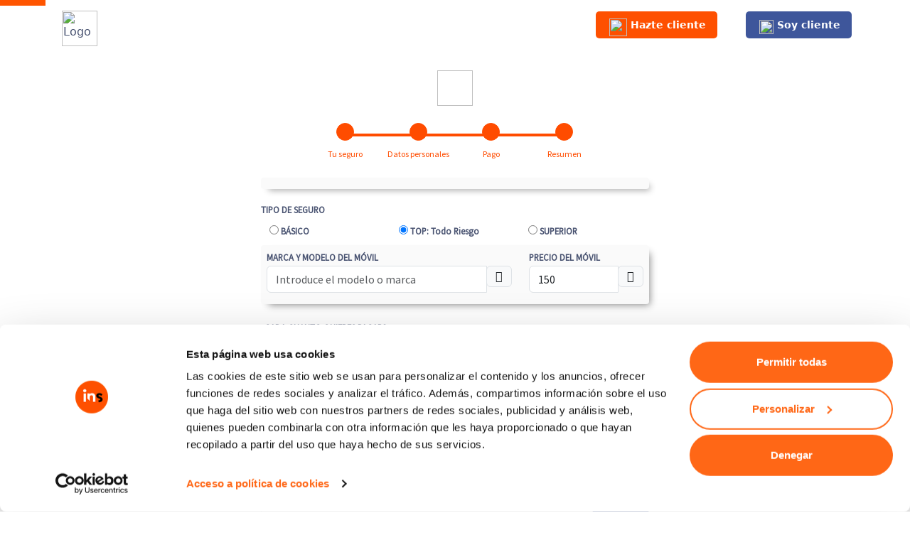

--- FILE ---
content_type: text/html; charset=UTF-8
request_url: https://www.tuseguromovil.com/order?u=seguromovil&id=3&price=150&discount_discount_discount_discount_discount_discount_discount_code=alertis001&utm_source
body_size: 11979
content:
<html>
<head>
    <title>Contratación Tu Seguro Móvil es el seguro para móviles y tablets más completo del mercado. Asegura tu Smartphone a todo riesgo y sin franquicias   </title><meta name="description" content="Seguro Móvil a Todo Riesgo. Sin franquicias, sin carencias y sin letra pequeña. Repara en 1 hora en nuestras tiendas"><meta name="keywords" content="Seguro móvil, seguro para móvil, seguro smarphone, seguro Tablet, seguro iPhone, seguro Samsung, seguro iPad"><meta name="author" content="SumBroker"><meta name="viewport" content="width=device-width, initial-scale=1, maximum-scale=1"><meta charset="utf-8" /><meta http-equiv="Cache-control" content="public"><meta name="robots" content="index, follow" /><meta name="googlebot" content="index, follow, max-snippet:-1, max-image-preview:large, max-video-preview:-1" /><meta name="bingbot" content="index, follow, max-snippet:-1, max-image-preview:large, max-video-preview:-1" /><meta property="og:locale" content="es_ES" /><meta property="og:locale:alternate" content="en_US" /><meta property="og:type" content="website" /><meta property="og:title" content="Contratación Tu Seguro Móvil es el seguro para móviles y tablets más completo del mercado. Asegura tu Smartphone a todo riesgo y sin franquicias  " /><meta property="og:description" content="Seguro Móvil a Todo Riesgo. Sin franquicias, sin carencias y sin letra pequeña. Repara en 1 hora en nuestras tiendas" /><meta property="og:url" content="https://www.tuseguromovil.com/" /><meta property="og:site_name" content="Descubre nuestros seguros para móviles, portátiles, tecnología y electrodomésticos. Seguros a Todo Riesgo sin Franquicia." /><meta property="og:image" content="https://www.tuseguromovil.com/favicon_seguromovil.ico" /><meta http-equiv="cache-control" content="no-cache"><meta http-equiv="expires" content="0"><meta http-equiv="pragma" content="no-cache"><link rel="canonical" href="https://www.tuseguromovil.com/"><link rel="shortcut icon" href="/favicon_seguromovil.ico" type="image/x-icon"><link rel="icon" href="/favicon_seguromovil.ico" type="image/x-icon"><link rel="stylesheet" href="/min.css" ><link rel="stylesheet" href="https://fonts.googleapis.com/css?family=Source+Sans+Pro" type="text/css"><script src="https://api.sumbroker.es/js/v1/api.js" data-cookieconsent="ignore"></script><script src="https://developers.google.com/maps/documentation/javascript/examples/markerclusterer/markerclusterer.js" data-cookieconsent="ignore"></script><script  src="/min.js" data-cookieconsent="ignore"></script><script  src="https://www.tuseguromovil.com/assets/js/uuidgenerator.js"></script><script data-obct type='text/javascript' data-cookieconsent='marketing'>  !function(_window, _document) {    var OB_ADV_ID='00d54b464a656948397eb06c26edd95b71';    if (_window.obApi) {var toArray = function(object) {return Object.prototype.toString.call(object) === '[object Array]' ? object : [object];};_window.obApi.marketerId = toArray(_window.obApi.marketerId).concat(toArray(OB_ADV_ID));return;}    var api = _window.obApi = function() {api.dispatch ? api.dispatch.apply(api, arguments) : api.queue.push(arguments);};api.version = '1.1';api.loaded = true;api.marketerId = OB_ADV_ID;api.queue = [];var tag = _document.createElement('script');tag.async = true;tag.type = 'text/javascript';var script = _document.getElementsByTagName('script')[0];script.parentNode.insertBefore(tag, script);}(window, document);obApi('track', 'PAGE_VIEW');</script><script data-cookieconsent='marketing'> function gtag_report_conversion(url) {var callback = function () { return true; };console.log('convertido '+url);gtag('event', 'conversion', { 'send_to': 'AW-808632353/KmqgCKalstcBEKGAy4ED', 'event_callback': callback }); return false; } </script><script data-cookieconsent='statistics'>    var landing = 'echo(seguromovil)';</script>
        <script src="/assets/js/moment.min.js"  data-cookieconsent="ignore"></script>
        <script src="assets/js/utm.js" data-cookieconsent="ignore"></script>
        <script>moment.locale("es");</script>
       
        <link rel="stylesheet" href="https://cdnjs.cloudflare.com/ajax/libs/noUiSlider/14.1.0/nouislider.min.css" />
        <script src="https://cdnjs.cloudflare.com/ajax/libs/noUiSlider/14.1.0/nouislider.min.js"></script>
       <!-- PF-49 -->
    <!-- Google Tag Manager -->
    <script>
        (function (w, d, s, l, i) {
            w[l] = w[l] || [];
            w[l].push({
                'gtm.start': new Date().getTime(),
                event: 'gtm.js'
            });
            var f = d.getElementsByTagName(s)[0],
                j = d.createElement(s),
                dl = l != 'dataLayer' ? '&l=' + l : '';
            j.async = true;
            j.src = 'https://www.googletagmanager.com/gtm.js?id=' + i + dl;
            f.parentNode.insertBefore(j, f);
        })(window, document, 'script', 'dataLayer', 'GTM-T6XFS6S');
    </script>
    
    <!-- !Important: Cookiebot is included via tag manager -->
    <script src="assets/js/cookiebot.js"></script>

        <script src="assets/js/jquery.flexdatalist.min.js" data-cookieconsent='ignore'></script>
    <link href="assets/css/jquery.flexdatalist.min.css" rel="stylesheet" type="text/css">
    <script src="assets/js/moment.min.js" data-cookieconsent='ignore'></script>
    <script src="assets/js/es.js" data-cookieconsent='ignore'></script>
    <script>moment.locale('es');</script>
    <style>
        .phone{
            color: #FF4C00;
            font-size: 2rem;
            font-weight: bold;
        }

        a[href^=tel]:hover {
            color: #FF4C00;
            text-decoration: none;
        }
    </style>
</head>
<body data-layer-static='{"contenido":"seguromovil"}'>
<!-- PF-49 -->
    <!-- Google Tag Manager (noscript) -->
    <noscript><iframe src="https://www.googletagmanager.com/ns.html?id=GTM-T6XFS6S" height="0" width="0" style="display:none;visibility:hidden"></iframe></noscript>
    <!-- End Google Tag Manager (noscript) -->

<!-- NFC-78 -->
<script>
        function enviarPolizaEmitida(objeto) {
        return fetch("https://www.google-analytics.com/mp/collect?api_secret=kDjKfbu7QniZH5foitXeRw&measurement_id=G-6M175CLWJY", {
            "headers": {
                "accept": "*/*",
                "accept-language": "es-ES,es;q=0.9,en;q=0.8",
                "content-type": "application/json",
            },
            "referrer": location.protocol + '//' + location.host,
            "referrerPolicy": "strict-origin-when-cross-origin",
            "body": JSON.stringify(objeto),
            "method": "POST",
            "mode": "no-cors",
            "credentials": "omit"
        })
            .then(res => {
                return res
            })
    }

    function enviarPolizaMP(objeto) {
        return fetch(`https://www.google-analytics.com/collect?v=1&t=event&tid=UA-119770254-9&cid=${objeto.client_id}&ec=Ecommerce&ea=poliza_emitidas&dp=thankyou_page&el=-&uid=${objeto.user_id}&cd4=${objeto.events[0].params.email_dimension}`, {
            "headers": {
                "accept": "*/*",
                "accept-language": "es-ES,es;q=0.9,en;q=0.8",
                "content-type": "application/json"
            },
            "referrer": location.protocol + '//' + location.host,
            "body": "",
            "method": "POST",
            "mode": "no-cors",
            "credentials": "omit"
        })
            .then(res => {
                return res
            })
    }
    </script>
<div class="container-fluid">        <div class="row paginacion">                 <div class="col-12 progreso-contratacion">                            <div id="progreso">                           </div>                  </div>        </div></div><section class='menu'>	<div  id="cabecera" >	<div class="container" >		<div class="row align-items-center">			        <div class="col-2 col-lg-2">			                <a href="https://www.tuseguromovil.com/landing"><img alt ="Logo" src="https://www.tuseguromovil.com/assets/img/logo-movil.png" id="logo"></a>			        </div>			        <div class="col-10 col-lg-10">			        	<div id="menu-principal" class="menu-contratacion">                          <button href="#" data-bs-toggle="modal" data-bs-target="#modal-tellamamos-no-cliente" class="opcion boton-nav boton-nav-naranja boton-contactanos contact-us-button" data-analytics="SUM" data-sum-action="Modal Tellamamos" data-sum-label="seguromovil" data-sum-category="Interaccion" data-sum-value="0">                              <img class="boton-nav-icon" src="https://www.tuseguromovil.com/assets/img/iconos/escudo.svg" height="25" style="vertical-align:top">Hazte cliente                          </button>                          <div class="vertical-bar"></div>                          <button href="#" data-bs-toggle="modal" data-bs-target="#modal-tellamamos-cliente" class="boton boton-nav boton-nav-azul" data-analytics="SUM" data-sum-action="Modal Tellamamos" data-sum-label="seguromovil" data-sum-category="Interaccion" data-sum-value="0">                              <img class="boton-nav-icon" src="https://www.tuseguromovil.com/assets/img/iconos/chat.svg" height="20" style="vertical-align:top">Soy cliente                          </button>			        	</div>			        </div>		</div>	</div>	</div><div id="cabecera-responsive">	<div class="container">		<div class="row align-items-center">			<div class="col-2 col-lg-2">			        <a href="https://www.tuseguromovil.com/landing"><img alt ="Logo" src="https://www.tuseguromovil.com/assets/img/logo-movil.png" id="logo"></a>			</div>			<div class="col-10 col-lg-10">				<div id="menu-principal" class="menu-contratacion-movil">                          <button href="#" data-bs-toggle="modal" data-bs-target="#modal-tellamamos-no-cliente" class="opcion boton-nav boton-nav-naranja boton-contactanos contact-us-button" data-analytics="SUM" data-sum-action="Modal Tellamamos" data-sum-label="seguromovil" data-sum-category="Interaccion" data-sum-value="0">                              <img class="boton-nav-icon" src="https://www.tuseguromovil.com/assets/img/iconos/escudo.svg" height="25" style="vertical-align:top">Hazte cliente                          </button>                          <div class="vertical-bar"></div>                          <button href="#" data-bs-toggle="modal" data-bs-target="#modal-tellamamos-cliente" class="boton boton-nav boton-nav-azul" data-analytics="SUM" data-sum-action="Modal Tellamamos" data-sum-label="seguromovil" data-sum-category="Interaccion" data-sum-value="0">                              <img class="boton-nav-icon" src="https://www.tuseguromovil.com/assets/img/iconos/chat.svg" height="20" style="vertical-align:top">Soy cliente                          </button>				</div>			</div>		</div>	</div></div></section>
<section class="contratacion">
    <div class="container">
        <div class="row" id="stepper-container">
            <div class="col-12 col-md-6 offset-md-3">
                        <div class="text-center mb-4">
                            <img src="./assets/img/logo_insurama.png" style="height:15px; width:76px">
                        </div>
                        <div class="text-center mb-4">
                            <img id="order-product-img" style="height:50px; width:50px">
                        </div>

                        <div class="row mr-0">
                            <div class="col-xs-12 col-md-12 offset-sm-0 block progressBarContainer">
                                <ul class="progressBar">
                                    <li class="step1">Tu seguro</li>
                                    <li class="step2">Datos personales</li>
                                    <li class="step3">Pago</li>
                                    <li class="step4">Resumen</li>
                                </ul>
                            </div>
                        </div>
                </br>
            </div>
        </div>
        <div class="row ">
            <div class="col-12 col-md-6 offset-md-3">
                <div class="row">
                    <div class="col-2 texto text-left"></div>
                    <div class="col-8 titulo text-center"></div>
                    <div class="col-2 pasos text-right"></div>
                </div>
            </div>
        </div>
        <div class="row">
            <div class="col-12  col-md-6 offset-md-3">
                <div class="datos">
                    <div class="datos-resumen"></div>
                                                        </div>
            </div>
        </div>
    </div>
    <div class="container">
        <div class="row contratacion-cuerpo">
            <div class="col-md-6 offset-md-3">
                <form id="formulario">
                    <input type="hidden" name="store_id" id="store_id" value="">                    <input type="hidden" name="expiration" id="expiration">
                    <input type="hidden" name="internal_observations" id="internal_observations" value="web">
                    <input type="hidden" name="valoracion" id="valoracion" value="No valorado">
                    <input type="hidden" name="product_category_id" id="product_category_id"
                           value=>

                    <div class="step" id="step_1">
                        <section class='pagina'>

                            <div id ="tipo_seguro" class="form-group ">      <label for="product_id">TIPO DE SEGURO</label><br>      <div class="container">              <div class="row">                        <div class="custom-control custom-checkbox mt-1 col-4">                                    <input value= 1   type="radio" id="product_id_1" data-value =1 name="product_id" class="custom-control-input" >                                    <label class="custom-control-label " for="product_id_1">Básico </label>                        </div>                        <div class="custom-control custom-checkbox mt-1 col-4">                                    <input value= 3  checked  type="radio" id="product_id_3" data-value =3 name="product_id" class="custom-control-input"  >                                    <label class="custom-control-label " for="product_id_3">Top: <span>Todo Riesgo</span></label>                        </div>                        <div class="custom-control custom-checkbox mt-1 col-4">                                    <input  value= 2   type="radio" id="product_id_2" data-value =2 name="product_id" class="custom-control-input" >                                    <label class="custom-control-label " for="product_id_2">Superior </label>                        </div>              </div>      </div></div><div class="datos-resumen-caja">      <div class="row">                    <div class="col-8">                                <div class="form-group">                                    <label for="model">MARCA Y MODELO DEL MÓVIL</label>                                    <div class="input-group">                                          <input type="text" class="form-control flexdatalist" onchange="validar_campo_texto('#model',4);";  value="" name="model" id="model" placeholder="Introduce el modelo o marca">                                          <div class="input-group-append">                                            <div class="input-group-text" ><i class="fas fa-keyboard " aria-hidden="true"></i> </div>                                          </div>                                    </div>                                </div>                    </div>                    <div class="col-4">                                    <div class="form-group">                                        <label for="purchase_price">PRECIO <div  style= "display:inline" class=" d-none d-sm-inline " >DEL MÓVIL</div></label>                                        <div class="input-group">                                            <input type="text" class="form-control" name="purchase_price" placeholder="p.e. 399€" id="purchase_price"  data-min="" data-max="" value="150">                                            <div class="input-group-append">                                                <div class="input-group-text"><i class="fas fa-euro-sign " aria-hidden="true"></i> </div>                                            </div>                                        </div>                                    </div>                    </div>                    <div class="col-12">                          <span class="orangeRed" id="explainPurchase" ></span>                    </div>      </div></div><div id="device2" class=" datos-resumen-caja mb-4" style="display:none">      <div class="row">              <div class="col-12">                      <div class="form-group">                           <label for="model">MARCA Y MODELO DEL TERMINAL 2</label>                          <div class="input-group">                              <input type="text" class="form-control flexdatalist" value="" name="model2" id="model2" placeholder="Introduce el modelo o marca del terminal 2">                              <div class="input-group-append">                                  <div class="input-group-text btn-blanco "><img height="20" src="assets/img/search.png"></div>                              </div>                          </div>                      </div>              </div>              <div class="col-12">                      <div class="form-group">                          <label for="purchase_price2">PRECIO DEL TERMINAL 2 </label>                          <div class="input-group">                              <input type="text" class="form-control" name="purchase_price2" placeholder="p.e. 399€" id="purchase_price2" data-min="" data-max="" value="">                              <div class="input-group-append">                                  <div class="input-group-text btn-blanco "><i class="fas fa-euro-sign orange" aria-hidden="true"></i> </div>                              </div>                          </div>                      </div>              </div>                    <div class="col-12">                          <span class="orangeRed" id="explainPurchase" ></span>                    </div>      </div></div><div class="form-group mt-4 mb-4">            <label for="product_id">¿Cada cuanto quieres pagar?</label><br>            <div class="container">                <div class="row">                        <div class="custom-control custom-checkbox mt-1 col-4">                                    <input value= 1 checked  type="radio" id="periodicidad_1" name="periodicity" class="custom-control-input" >                                    <label class="custom-control-label " for="periodicidad_1">mes </label>                        </div>                        <div class="custom-control custom-checkbox mt-1 col-4">                                    <input value=12 type="radio" id="periodicidad_12" name="periodicity" class="custom-control-input"  >                                    <label class="custom-control-label " for="periodicidad_12">anual  </label>                        </div>                                    <p class="mb-0">Descubre la comodidad de hacer un SOLO PAGO anual.</p>                </div>            </div></div>                            
                            <div class="form-group">
                                <label for="email">EMAIL</label>
                                <div class="input-group">
                                    <input type="text" value=''
                                           onkeyup="validar_campo_email('#email');" ; class="form-control"
                                           onfocusout="generateLead();"
                                           placeholder="email@tudominio.com" name="email" id="email"
                                           autocomplete="nope">
                                    <div class="input-group-append">
                                        <div class="input-group-text"><i class='fas fa-at orange'></i></div>
                                    </div>
                                </div>
                            </div>
                                                        <div class="form-group">
                                <label for="phone_number">TELÉFONO</label>
                                <div class="input-group">
                                    <input type="tel" value=''
                                            onfocusout="validar_campo_numerico('#phone_number', 9);"
                                           onkeypress="return validar_campo_numerico_telefono(event);" ;
                                           class="form-control" placeholder="p.e. 612345678" name="phone_number"
                                           id="phone_number" autocomplete="nope" data-promo="">
                                    <div class="input-group-append">
                                        <div class="input-group-text"><i class='fas fa-phone-alt orange'></i></div>
                                    </div>
                                </div>
                            </div>
                            <div class="form-group">    <label for="discount_code">¿TIENES CÓDIGO DESCUENTO?</label>    <div class="input-group">        <input type="text" value="" class="form-control" name="discount_code" placeholder="123456XYZ" id="discount_code">        <div class="input-group-append">            <button type="button" class="btn boton btn-aplicar-descuento btn-aplicar" style="    padding: 6px 15px;" onclick="tarificar();">Aplicar</button>        </div>    </div></div>                            <div class="mt-4 mb-4">
                                <label class="privacidad" id="privacidad" for="">Insurama Broker Online SLU tratará sus
                                    datos de contacto con el fin de tarificar y en su caso, contratar el seguro. Para
                                    obtener más imformación sobre el tratamiento de sus datos personales o el ejercicio
                                    de sus derechos puede acceder en el siguiente enlace <a
                                        title="Política de Privacidad" target="_blank" href="/privacidad"><strong>Política
                                            de Privacidad</strong></a></label>
                            </div>
                                                            <div class="custom-control custom-checkbox aceptar-condiciones  mb-2">
                                <input type="checkbox" id="acceptance_type1"
                                       onclick="check_acceptance_type(2)" name="acceptance_type"
                                       class="custom-control-input" value="1">
                                <label class="custom-control-label privacidad" for="acceptance_type1">Acepto los
                                    <a class="terminos" target="_blank" href=""><strong>términos y condiciones</strong></a>
                                    y todos los tratamientos de datos estipulados y
                                    recibir el “Documento de información sobre el producto de seguro” via web.</label>
                            </div>

                            <div class="custom-control custom-checkbox aceptar-condiciones  mb-4">
                                <input type="checkbox" id="acceptance_type2"
                                       onclick="check_acceptance_type(1)" name="acceptance_type"
                                       class="custom-control-input" value="2">
                                <label class="custom-control-label privacidad" for="acceptance_type2">Acepto los
                                    <a class="terminos" target="_blank" href=""><strong>términos y condiciones</strong></a>
                                    y solo los tratamientos de datos imprescindibles
                                    para el mantenimiento de la relación contractual y recibir el “Documento de
                                    información sobre el producto de seguro” via web.</label>
                            </div>
                                                        
                        </section>
                        <section class='botones'>
                            <button type="button" class="btn btn-block btn-linear  btn-siguiente efecto-pulse"
                                    onclick="ValidarPaso(1);">IR A RESUMEN Y FORMA DE PAGO
                            </button>
                            <div class='info-siguiente letra-naranja col-12 text-center efecto-pulse'
                                 style="display:none;"><i class="center-block fas fa-angle-double-down orange"></i>
                            </div>
                        </section>
                    </div>

                    <div class="step" id="step_3">
                        <section class='pagina'>


                        </section>
                        <section class='botones'>
                            <button type="button" style="display:block"
                                    class="btn btn-block btn-linear  btn-siguiente efecto-pulse"
                                    onclick="ValidarPaso(3);">IR A AÑADIR DATOS DE PAGO
                            </button>
                        </section>
                    </div>

                    <div class="step" id="step_2">
                        <section class='pagina'>
                            <div class="form-group">

                                <div class="container" id="opciones_pago" style="display: none;">
                                    <div class="row">
                                        <div class="custom-control custom-checkbox mt-1 col-6">
                                            <input value="1"
                                                   onclick="activar_opciones_tarjeta();" checked type="radio"
                                                   id="metodo_pago_1" name="payment_mode" class="custom-control-input">
                                            <label class="custom-control-label" for="metodo_pago_1">Tarjeta </label>
                                        </div>
                                        <div class="custom-control custom-checkbox mt-1 col-6">
                                            <!-- RM: Comento esto a petición de los compañeros de Admin
                                            <input value="2" data-sum-funnel='order2/paso2/metodopago'  onclick ="activar_opciones_domiciliacion();" type="radio" id="metodo_pago_2" name="payment_mode" class="custom-control-input"  >
                                            <label class="custom-control-label" for="metodo_pago_2">Domiciliación  </label>
                                            -->
                                        </div>
                                    </div>
                                </div>
                            </div>
                            <div class="form-group" style="display: none;">
                                <label for="name">TITULAR</label>
                                <input type="text" value='' class="form-control"
                                       placeholder="Nombre completo del titular">
                            </div>

                            <div class="form-group">    <div class="row">        <div class="col-xs-12 col-md-6">            <label for="id_number">NIF/CIF</label>            <div class="input-group">                <input type="text" value="" onkeyup="validar_campo_nif('#id_number');" class="form-control" placeholder="" name="id_number" id="id_number" autocomplete="nope">                <div class="input-group-append">                    <div class="input-group-text"><i class="fas fa-id-card " aria-hidden="true"></i></div>                </div>            </div>        </div>    </div></div>
                            <div class="form-group" id="divnombre">
                                <label for="name">NOMBRE Y APELLIDOS</label>
                                <div class="input-group">
                                    <input type="text" value=''
                                           onkeyup="validar_campo_texto('#name',4);" ; class="form-control" required
                                           placeholder="Tu nombre y apellidos" name="name" id="name"
                                           autocomplete="nope">
                                    <div class="input-group-append">
                                        <div class="input-group-text"><i class='fas fa-keyboard orange'></i></div>
                                    </div>
                                </div>
                            </div>

                            <div class="form-group" id="divnombreempresa" style="display: none;">
                                <label for="name">DENOMINACION SOCIAL</label>
                                <div class="input-group">
                                    <input type="text" value=''
                                           onkeyup="validar_campo_texto('#nameempresa',4);" ; class="form-control"
                                           required placeholder="Nombre Empresa" name="nameempresa" id="nameempresa"
                                           autocomplete="nope">
                                    <div class="input-group-append">
                                        <div class="input-group-text"><i class='fas fa-keyboard orange'></i></div>
                                    </div>
                                </div>
                            </div>

                            <div class="form-group" id="divapoderadonif" style="display: none;">
                                <div class="row">
                                    <div class="col-xs-12 col-md-6">
                                        <label for="id_number">NIF/NIE APODERADO</label>
                                        <div class="input-group">
                                            <input type="text" value=""
                                                   onkeyup="validar_campo_nif_nie_apoderado(\'#id_number_attorney\');"
                                                   class="form-control" placeholder="" name="id_number_attorney"
                                                   id="id_number_attorney" autocomplete="nope">
                                            <div class="input-group-append">
                                                <div class="input-group-text"><i class="fas fa-id-card "
                                                                                 aria-hidden="true"></i></div>
                                            </div>
                                        </div>
                                    </div>
                                </div>
                            </div>

                            <div class="form-group" id="divapoderado" style="display: none;">
                                <label for="name">APODERADO</label>
                                <div class="input-group">
                                    <input type="text" value=''
                                           onkeyup="validar_campo_texto('#company_name',4);" ; class="form-control"
                                           required placeholder="Nombre y apellidos" name="company_name"
                                           id="company_name" autocomplete="nope">
                                    <div class="input-group-append">
                                        <div class="input-group-text"><i class='fas fa-user orange'></i></div>
                                    </div>
                                </div>
                            </div>
                        </section>
                        <section class='botones'>
                            <button type="button" class="btn btn-block btn-linear  btn-siguiente  efecto-pulse"
                                    style='display:block' id="btn-comprar" onclick="addDataLayerAddPaymentInfo();mostrarModalPrevioPasarelaPago();">INTRODUCIR TARJETA
                            </button>
                        </section>
                    </div>

                    <div class="step" id="step_50">

<!--                         <div class="texto-final text-center">
                            <p><b>Procesando datos</b></p>
                            <img alt='conectando' width="70" src="assets/img/loader.gif">
                            <br><br>
                            <div class="titulo-seccion2 typewrite" data-period="500"
                                 data-type='[ "Conectando con la central...", "Calculando precios..", "Validando titulares...", "Generando tu póliza..." ]'>
                                ... <span class="wrap"></span></div>
                        </div> -->


                    </div>


                    <div class="step" id="step_500">
                        <!-- <div class='row'>
                            <div class='col-9 text-left d-flex align-items-center'>
                                <strong>
                                    <div id='titulo_500' class='orangeRed'>Tenemos un problema</div>
                                </strong>
                            </div>
                            <div class='col-3 text-right'>
                                <img src='assets/img/sinlimite.png' height=40 alt=''>
                            </div>

                        </div>


                        <div class="texto-final">
                            <p>Por favor, revisa los datos introducidos e inténtalo de nuevo. <br><br>
                                Si el problema persiste puedes contactar con nosotros y te ayudaremos personalmente.</p>
                        </div>

                        <div id="error-explicado" class="titulo-seccion2" style="margin-bottom:20px;"></div>

                        <div class="buttons-final">
                            <button type="button"
                                    class="btn btn-block btn-linear mt-4 btn-siguiente  efecto-pulse mb-4"
                                    onclick="ver_paso(1);">
                                Continuar                            </button>


                        </div> -->
                        <div class="container mx-auto py-3">
                            <div class="row justify-content-center">
                                <div class="col-12 text-center">
                                    <h4 class="title" style="font-weight: bolder">¡Vaya!</h4>
                                </div>
                                <div class="col-12 text-center mb-4">
                                    <h4 class="title" style="font-weight: bolder">Algo no ha ido bien.</h4>
                                </div>
                            </div>
                            <div class="row justify-content-center mb-5">
                                <img id="img-error">
                            </div>
                            <ul>
                                <li class="row justify-content-center mx-auto mb-2">
                                    <div class="col-12 d-flex justify-content-start align-items-start">
                                        <img src="assets/img/iconos/escudo.png" style="height:26px; width:24px">
                                        <p class="ml-2">Asegúrate de que tu dispositivo está conectado a internet</p>
                                    </div>
                                </li>
                                <li class="row justify-content-center mx-auto mb-2">
                                    <div class="col-12 d-flex justify-content-start align-items-start">
                                        <img src="assets/img/iconos/escudo.png"" style="height:26px; width:24px">
                                        <p class="ml-2">Comprueba que tus datos sean correctos.</p>
                                    </div>
                                </li>
                                <li class="row justify-content-center mx-auto mb-2">
                                    <div class="col-12 d-flex justify-content-start align-items-start">
                                        <img src="assets/img/iconos/escudo.png" style="height:26px; width:24px">
                                        <p class="ml-2">Confirma que tu cuenta tenga fondos.</p>
                                    </div>
                                </li>
                                <li class="row justify-content-center mx-auto mb-2">
                                    <div class="col-12 d-flex justify-content-start align-items-start">
                                        <img src="assets/img/iconos/escudo.png" style="height:26px; width:24px">
                                        <p class="ml-2">Si todo es correcto, puede que se trate de un fallo del sistema. Vuélvelo a intentar más tarde.</p>
                                    </div>
                                </li>
                            </ul>
                            <div class="row justify-content-center mt-2 mb-3">
                                <div class="col-6 text-center">
                                    <button class="py-2 px-3 rounded border-0 w-100" onclick="ver_paso(1)">VOLVER</button>
                                </div>
                            </div>
                        </div>

                    </div>

                    <div class="step" id="step_501">
                        <div>

                            <div class="row justify-content-center">
                                <div class="col-12 text-center">
                                    <h4 class="title" style="font-weight: bolder"><img src="./assets/img/warning.png" style="height:32px; width:30px">NO PODEMOS UTILIZAR TU TARJETA</h4>
                                </div>
                                <div class="col-12 text-center">
                                    <h4 class="title" style="font-weight: bolder"></h4>
                                </div>
                                <div class="col-12" style="text-align: center">
                                    <p><span style="font-weight: bold">Vaya, parece que esa tarjeta caduca antes de 4 meses.</span><br /> Como tu contato es anual, necesitamos otra forma de pago<br /> con una validez de al menos 12 meses.
                                    </p>
                                </div>
                                <div class="col-12" style="text-align: center">
                                    <p><span style="font-weight: bold">¿Tienes otra tarjeta a mano?</span>
                                    </p>
                                </div>
                            </div>
                            <div class="row justify-content-center mt-2 mb-3">
                                <div class="col-6 text-center">
                                    <button class="py-2 px-3 rounded border-0 w-100" onclick="ver_paso(1); addDataLayerCardExpire()">INTRODUCIR NUEVA TARJETA</button>
                                </div>
                            </div>
                            <div class="row justify-content-center mt-2 mx-auto">
                                <div class="col-md-7 text-center">
                                    <p><span class="raleway-bold">¿Necesitas ayuda? Llámanos</span></p>
                                </div>
                                <div class="col-md-7 d-flex justify-content-center align-items-center">
                                    <img src="/assets/img/telefono.png" style="height:42px; width:43px">
                                    <p class="raleway-black ml-2"><a class="phone" href="tel:912703253">91 270 32 53</a></p>
                                </div>
                            </div>
                            <div id="final-explicado" class="titulo-seccion2" style="margin-bottom:20px;"></div>


                        </div>


                        <div class="buttons-final">
                            <!-- Se comenta esto por el momento, ya que el paso 200 no existe -->
                            <!-- <button type="button" class="btn btn-block btn-linear mt-4 btn-siguiente  efecto-pulse mb-4"
                                    onclick="ver_paso(200);">Valorar el proceso de compra
                            </button> -->
                            <!--<button type="button"
                                    class="btn btn-block btn-secondary btns-checkout btn-check-azul btn-margin"
                                    onclick="location.href='home';">Salir
                            </button>-->
                        </div>
                    </div>

                    <div class="step" id="step_100">

                        <div>

                            <div class="row justify-content-center">
                                <div class="col-12 text-center">
                                    <h4 class="title" style="font-weight: bolder">¡ Enhorabuena !</h4>
                                </div>
                                <div class="col-12 text-center mb-4">
                                    <h4 class="title" id="text_device" style="font-weight: bolder"></h4>
                                </div>
                                <div class="col-12" style="text-align: center; display:none;" id="access">
                                    <p>En breve recibirás un email con los pasos a seguir para acceder a tu <br />
                                        área de cliente y poder gestionar tu póliza de manera rápida y sencilla.
                                    </p>
                                </div>
                                <div class="col-12 text-center mb-4">
                                    <h4 class="title" style="font-weight: bolder">Gracias por confiar en <span style="color:#FE5000">In</span>surama</h4>
                                </div>
                            </div>

                            <div id="final-explicado" class="titulo-seccion2" style="margin-bottom:20px;"></div>


                        </div>


                        <div class="buttons-final">
                            <!-- Se comenta esto por el momento, ya que el paso 200 no existe -->
                            <!-- <button type="button" class="btn btn-block btn-linear mt-4 btn-siguiente  efecto-pulse mb-4"
                                    onclick="ver_paso(200);">Valorar el proceso de compra
                            </button> -->
                            <!--<button type="button"
                                    class="btn btn-block btn-secondary btns-checkout btn-check-azul btn-margin"
                                    onclick="location.href='home';">Salir
                            </button>-->
                        </div>

                    </div>

                    <div class="step" id="step_200">
                        <!--
                                                                                 <div class="form-group">
                                                                                  <label for="TextareaFeedback">Valora nuestro servicio</label>



                                                                                                <div class='rating-stars text-center'>
                                                                                                <ul id='stars'>
                                                                                                <li class='star' title='Mala' data-value='1'>
                                                                                                        <i class='fa fa-star fa-fw'></i>
                                                                                                </li>
                                                                                                <li class='star' title='Regular' data-value='2'>
                                                                                                        <i class='fa fa-star fa-fw'></i>
                                                                                                </li>
                                                                                                <li class='star' title='Buena' data-value='3'>
                                                                                                        <i class='fa fa-star fa-fw'></i>
                                                                                                </li>
                                                                                                <li class='star' title='Excelente' data-value='4'>
                                                                                                        <i class='fa fa-star fa-fw'></i>
                                                                                                </li>
                                                                                                <li class='star' title='WOW!!!' data-value='5'>
                                                                                                        <i class='fa fa-star fa-fw'></i>
                                                                                                </li>
                                                                                                </ul>
                                                                                                </div>

                                                                                                <input type='hidden' name='valoracion-servicio'   id='valoracion-servicio' value = ''>
                                                                                                <div class='col-12 text-center' id='explicacion-valoracion'></div>


                                                                                </div>

                                                                                <div class="form-group">
                                                                                  <label for="TextareaFeedback">¿Tienes algún comentario?</label>
                                                                                  <textarea class="form-control" rows="3" id="comentario"></textarea>
                                                                                </div>

                                                                                <div class="container-texto">


                                                                                  <button type="button" class="btn btn-primary btn-siguiente" id="enviar-feedback">Enviar comentarios</button>
                                                                                  <div class="texto-final" style="display: none;">
                                                                                      <p>En TuSeguroMóvil nos esforzamos por ayudarte, <b>tu opinión es muy importante para nosotros.</b></p>
                                                                                      <button type="button" class="btn btn-block btn-linear mt-4 btn-siguiente  efecto-pulse" onclick="location.href='home';">Seguir navegando</button>
                                                                                  </div>
                                                                                </div> -->


                        <div ub-in-page="5f26eb57829d7a53b100fc8f"></div>


                    </div>

                </form>
            </div>
        </div>
    </div>
</section>

<script data-cookieconsent='ignore'>var tpv_ok = 0;</script>
<script data-cookieconsent='ignore'>var tpv_ko = 0;</script>
<script data-cookieconsent='ignore'>var policy_number = "0";</script>
<script data-cookieconsent='ignore'>var policy_price_per_payment = "0";</script>
<script data-cookieconsent='ignore'>var policy_store_identifier = "0";</script>
<script data-cookieconsent='ignore'>var policy_price_net = "0";</script>
<script data-cookieconsent='ignore'>var policy_id = "0";</script>
<script data-cookieconsent='ignore'>var origin = "FRONTAL";</script>

<script data-cookieconsent='ignore'>

    var pagado = false;
    var product_category_id_dist = 0;

    
</script>

<script src="assets/js/order.js" data-cookieconsent='ignore'></script>
<script src="assets/js/utm.js" data-cookieconsent='ignore'></script>


<div class="modal fade" id="modal-tellamamos-order">  <div class="modal-dialog">			<div class="modal-content text-center pt-4">              <a href="javascript:void(0);" class="orangeRed text-right pr-4" onclick="$('#modal-tellamamos-order').modal('hide')" style="font-size:30px; display:flex;justify-content:end;pading-right:30px"><i class="fas fa-times"></i></a> 				<h3 class="orangeRed" <strong>	¿ Necesitas ayuda ?</strong></h3>								<form class="container" onsubmit="validar_formulario(this);return false;">								<div class="row">								<div class="col-12 col-md-10 offset-md-1">                                      <div data-laborable="true">                                           <div class="form-group mt-4">                                                       <input  type="hidden" value="{'producto':'seguromovil','tipo':'contratacionC2C'}"  class="form-control" placeholder="Escribe tu teléfono" name="detalles" id="detalles_C2C">                                           </div>                                           <div class="form-group mt-4">                                               <div class="input-group">                                                       <input data-producto="seguromovil" type="tel" value="" onkeypress="return validar_campo_numerico_telefono_modal(event);"  class="form-control" placeholder="Escribe tu teléfono" name="telefono" id="telefono" autocomplete="nope">                                                       <div class="input-group-append">                                                                       <div class="input-group-text"><i class="fas fa-phone-alt orange"></i></div>                                                       </div>                                                </div>                                           </div>                                          <div class="custom-control custom-checkbox aceptar-condiciones mt-4 mb-4 text-left">                                              <input type="checkbox" id="privacidad-tellamamos" name="privacidad" class="custom-control-input" style="margin-top:-20px;">                                              <label style="font-size: 0.7rem;" class="custom-control-label privacidad" for="privacidad-tellamamos">Acepto todos los tratamientos de datos estipulados en la <a target="_blank" href="https://api.sumbroker.es/app/docs/privacidad.pdf"><strong>Política de Privacidad</strong></a></label>                                          </div>									        <button type="submit" class="btn-block opcion boton-orange boton-contactanos mb-4">TE LLAMAMOS GRATIS</button>	<br>                                          <div class="col-12" style="text-aling:center;">				                                <h3 class="orangeRed" <strong>¿Prefieres llamarnos?</strong></h3>	<br>                                              <a href="tel:912703250" class="boton btn-block mb-4 phone-num" onclick="gtag_report_conversion($(this).find('span').text());" data-sum-telefono="ringpool" data-analytics="SUM" data-sum-action="C2C-en Modal-seguromovil" data-sum-label="Telefono_on_TOP" data-sum-category="Interaccion" data-sum-value="0" id="Telefono_on_modal"><i class="fa-phone-alt fas mr-2"></i><span class="phone-text">912703250</span></a>                                          </div>                                      </div>                                      <div data-laborable="false">				                            <h3 class="inner-title-modal mb-4" style="color: #FF4C00;font-weight: 600;font-size: 1.313em;">En este horario contacta por:</h3>                                          <div class="col-12" style="text-aling:center;">				                                <a href="https://www.tuseguromovil.com/contacto?ds=1" class="boton btn-block mb-3">EMAIL</a>                                          </div>                                      </div>									</div>								</div>								</form>			</div>  </div></div><div class="modal fade" id="modal-tellamamos-cliente">  <div class="modal-dialog">			<div class="modal-content text-center pt-4">              <a href="javascript:void(0);" class="orangeRed text-right pr-4" onclick="$('#modal-tellamamos-cliente').modal('hide')" style="font-size:30px; display:flex;justify-content:end;padding-right:24px"><i class="fas fa-times"></i></a> 				<h3 class="orangeRed"> <strong>¿Qué necesitas?</strong></h3>								<form class="container" onsubmit="validar_formulario_cliente(this);return false;" id="form-cliente">								    <div class="row">								        <div class="col-12 col-md-10 offset-md-1">                                           <div class="form-group mt-4">                                                       <input  type="hidden" value="{'producto':'seguromovil','tipo':'distribuidorC2C'}"  class="form-control" placeholder="Escribe tu teléfono" name="detalles" id="detalles-distribuidor">                                           </div>                                           <div class="form-group mt-4 d-flex flex-column align-items-start justify-content-start">                                                <div class="custom-control custom-radio">                                                       <input type="radio" value="nueva" checked id="nueva-radio" name="cliente-radio" class="custom-control-input">                                                        <label class="custom-control-label" for="nueva-radio">Quiero contratar una nueva póliza</label>                                                </div>                                                <div class="custom-control custom-radio">                                                       <input type="radio" value="baja" id="baja-radio" name="cliente-radio" class="custom-control-input">                                                        <label class="custom-control-label" for="baja-radio">Quiero dar de baja una póliza</label>                                                </div>                                           </div>                                           <div class="form-group mt-4">                                               <div class="input-group">                                                       <input type="text" required maxLength="200" value="" class="form-control" required placeholder="Tu nombre" name="nombre-cliente" id="nombre-cliente" autocomplete="nope">                                                       <div class="input-group-append">                                                            <div class="input-group-text"><i class="fas fas fa-keyboard  orange"></i></div>                                                       </div>                                                </div>                                           </div>                                           <div class="form-group mt-4 callYou">                                               <div class="input-group">                                                       <input data-producto="seguromovil" required type="text" value="" class="form-control phone-number-contact" placeholder="Escribe tu teléfono" name="telefono-cliente" id="telefono-cliente" onkeypress="return validar_campo_numerico_telefono_modal(event);" autocomplete="nope" pattern="(\+34|0034|34)?[ -]*(6|7)[ -]*([0-9][ -]*){8}">                                                       <div class="input-group-append">                                                            <div class="input-group-text"><i class="fas fa-phone-alt orange"></i></div>                                                       </div>                                                </div>                                           </div>                                          <div class="d-flex custom-control custom-checkbox aceptar-condiciones mt-1 mb-2 text-left callYou">                                              <input type="checkbox" id="privacidad-cliente" name="privacidad" class="custom-control-input" style="margin-top:-20px;">                                              <label class="custom-control-label privacidad" for="privacidad-cliente" style="font-size: 11px;">Acepto todos los tratamientos de datos estipulados en la <a target="_blank" href="https://api.sumbroker.es/app/docs/privacidad.pdf"><strong>Política de Privacidad</strong></a></label>                                          </div>									        <button type="submit" class="btn-block boton-naranja"><strong>TE LLAMAMOS</strong></button>				                            <h5 class="orangeRed mt-4"> <strong>O llámanos ahora al</strong></h5>                                          <a href="tel:+34910508505" class="opcion" onclick ="pixels_amazon('seguromovil','contact');" data-sum-telefono="ringpool" data-analytics="SUM" data-sum-action="C2C-seguromovil" data-sum-label="Telefono_on_TOP" data-sum-category="Interaccion" data-sum-value="0" id="Telefono_on_TOP" ><i class="fa-phone-alt fas mr-2"></i><span class="menu-contact-number"><b>91 050 85 05</b></span></a>                                          <div class="mt-4 mb-4" style="height: 1px; background-color: #dbdbdb; width:100%"></div>                                          <div class="col-12 mt-4 mb-4" style="text-aling:center;">                                              <a href="javascript:void(0)" class="boton-blanco btn-block mb-3" onclick="$('#modal-tellamamos-cliente').modal('hide');$('#modal-siniestro').modal('show');" data-analytics="SUM" data-sum-action="Abrir-Modal-Siniestros-seguromovil" data-sum-label="seguromovil" data-sum-category="Interaccion" data-sum-value="0"><span>COMUNICAR UN SINIESTRO</span></a>					                            <div><a href="javascript:void(0);" onclick="goToFaqs();$('#modal-tellamamos-cliente').modal('hide');">Si lo prefieres, encuentra la respuesta en nuestras <strong>preguntas frecuentes</strong></a></div>                                          </div>								        </div>								    </div>								</form>			</div>  </div></div><div class="modal fade" id="modal-tellamamos-no-cliente">  <div class="modal-dialog">			<div class="modal-content text-center pt-4">              <a href="javascript:void(0);" class="orangeRed text-right pr-4" onclick="$('#modal-tellamamos-no-cliente').modal('hide')" style="font-size:30px; display:flex;justify-content:end;padding-right:24px"><i class="fas fa-times"></i></a> 				<h3 class="orangeRed"> <strong>Te llamamos ahora</strong></h3>								<form class="container" onsubmit="validar_formulario_nuevo_cliente(this);return false;" id="form-no-cliente">								    <div class="row">								        <div class="col-12 col-md-10 offset-md-1">                                           <div class="form-group mt-4">                                                       <input  type="hidden" value="{'producto':'seguromovil','tipo':'distribuidorC2C'}"  class="form-control" placeholder="Escribe tu teléfono" name="detalles" id="detalles-distribuidor">                                           </div>                                           <div class="form-group mt-4">                                               <div class="input-group">                                                       <input  type="text" required maxLength="200" value=""  class="form-control" required placeholder="Tu nombre" name="nombre-no-cliente" id="nombre-no-cliente" autocomplete="nope">                                                       <div class="input-group-append">                                                            <div class="input-group-text"><i class="fas fas fa-keyboard  orange"></i></div>                                                       </div>                                                </div>                                           </div>                                           <div class="form-group mt-4 callYou">                                               <div class="input-group">                                                       <input data-producto="seguromovil" required type="text" value="" class="form-control phone-number-contact" placeholder="Escribe tu teléfono" name="telefono-nuevo" id="telefono-nuevo" onkeypress="return validar_campo_numerico_telefono_modal(event);" autocomplete="nope" pattern="(\+34|0034|34)?[ -]*(6|7)[ -]*([0-9][ -]*){8}">                                                       <div class="input-group-append">                                                            <div class="input-group-text"><i class="fas fa-phone-alt orange"></i></div>                                                       </div>                                                </div>                                           </div>                                          <div class="d-flex custom-control custom-checkbox aceptar-condiciones mt-1 mb-2 text-left callYou">                                              <input type="checkbox" id="privacidad-cliente-nuevo" name="privacidad-cliente-nuevo" class="custom-control-input" style="margin-top:-20px;">                                              <label class="custom-control-label privacidad" for="privacidad-cliente-nuevo" style="font-size: 11px;">Acepto todos los tratamientos de datos estipulados en la <a target="_blank" href="https://api.sumbroker.es/app/docs/privacidad.pdf"><strong>Política de Privacidad</strong></a></label>                                          </div>									        <button type="submit" class="btn-block boton-naranja"><strong>TE LLAMAMOS GRATIS</strong></button>                                          <div class="mb-4">				                                <h5 class="orangeRed mt-4"> <strong>O llámanos ahora al</strong></h5>                                              <a href="tel:912703250" class="opcion" onclick ="pixels_amazon('seguromovil','contact');" data-sum-telefono="ringpool" data-analytics="SUM" data-sum-action="C2C-seguromovil" data-sum-label="Telefono_on_TOP" data-sum-category="Interaccion" data-sum-value="0" id="Telefono_on_TOP" ><i class="fa-phone-alt fas mr-2"></i><span class="menu-contact-number"><b>912703250</b></span></a>                                          </div>								        </div>								    </div>								</form>			</div>  </div></div><div class="modal fade" id="modal-previo-pasarela">  <div class="modal-dialog">			<div class="modal-content text-center pt-3">              <a href="javascript:void(0);" class="colorBlack text-right pr-3 pb-3" onclick="$('#modal-previo-pasarela').modal('hide')" style="font-size:30px; display:flex;justify-content:end;padding-right:24px"><i class="fas fa-times icon-cierre"></i></a> 				<h4 style="font-size: 16px; padding: 0 2rem; margin-bottom: 2rem;">Por tu seguridad, <strong>haremos un primer cobro de 0€</strong> para validar tu tarjeta.</h4>								<form class="container" onsubmit="validar_formulario_nuevo_cliente(this);return false;" id="form-no-cliente">								    <div class="row">								        <div class="col-12 col-md-10 offset-md-1">					                        <div style="margin-bottom: 2rem;"><img src="assets/img/iconos/verificacion-tarjeta.png" class="img-verificacion"></div>					                        <div><h6>Después cobraremos el primer pago, no te preocupes.</h6></div>                                          <div class="previo-pasarela-botones">									            <button type="button" class="boton-previo boton-continuar" onclick="continuarPrevioPasarela()"><strong>INTRODUCE TU TARJETA</strong></button>								            </div>								        </div>								    </div>								</form>			</div>  </div></div><div class="modal fade" id="modal-previo-pasarela-carga" data-backdrop="static">  <div class="modal-dialog">			<div class="modal-content text-center pt-4">				<h4 style="font-size: 16px; padding: 0 2rem; margin-bottom: 2rem;"><strong>Te estamos redirigiendo a una pasarela de pago segura.</strong></h4>								<form class="container" onsubmit="validar_formulario_nuevo_cliente(this);return false;" id="form-no-cliente">								    <div class="row">								        <div class="col-12 col-md-10 offset-md-1">					                        <div><img alt="conectando" src="assets/img/spinner.gif" width="70"></div>                                          <ul class="previo-pasarela-ul previo-pasarela-ul-carga">                                              <li>                                                  <img src="assets/img/iconos/escudo-protegido.svg" class="logo-escudo-sm" height="20">                                                  <span>Los detalles de tu tarjeta estarán protegidos en todo momento.</span>                                              </li>                                          </ul>								        </div>								    </div>								</form>			</div>  </div></div><div class="modal fade" id="modal-siniestro">  <div class="modal-dialog">			<div class="modal-content text-center" style="padding-top:1rem!important;">                  <a href="javascript:void(0);" class="orangeRed text-right pr-4" onclick="$('#modal-siniestro').modal('hide')" style="font-size:30px; display:flex;justify-content:end;padding-right:24px"><i class="fas fa-times"></i></a> 					<div ><img src="https://www.tuseguromovil.com/assets/img/logo-movil.png" class="logo" height="50" ></div>					¿Cómo nos puedes comunicar un siniestro?					<br><br>					<p class="text-center">							Descárgate ahora nuestra APP<br>							<a id="google-store" target="_blank"><img src="https://cliente.sumbroker.es/assets/img/btn_android.png" style="width: 150px;"></a>							<br>							<a id="apple-store" target="_blank"><img src="https://cliente.sumbroker.es/assets/img/btn_apple.png" style="width: 150px;"></a>							<br><br>							o accede a <br>							<div id="botones">									<div class="row justify-content-md-center">											<div class="col-12 col-lg-auto">													<div class="boton-destacado"><a target="_blank" href="https://cliente.sumbroker.es/"><img src="https://www.tuseguromovil.com/assets/img/iconos/area-cliente.png" height="25" style="vertical-align:top"> INICIAR SESIÓN</a></div>											</div>									</div>							</div>					</p>			</div>  </div></div><div class="modal fade" id="modal-infobanco">  <div class="modal-dialog">			<div class="modal-content pt-4">              <a href="javascript:void(0);" class="orangeRed text-right pr-4" onclick="$('#modal-infobanco').modal('hide')" style="font-size:30px; display:flex;justify-content:end;padding-right:24px"><i class="fas fa-times"></i></a> <div class="col-12"><br><h3><strong> Un paso adicional que garantiza tu seguridad en tus compras online.</strong></h3><br>
<strong>¿Qué cambia a partir de ahora?</strong><br>
Según la nueva normativa comunitaria (PSD2) tendrás que confirmar tu identidad con un paso adicional cada vez que pagues online. El proceso de autentificación confirma que eres tú quien está utilizando tu tarjeta, y no alguien haciéndose pasar por ti.<br>
<br><strong>¿Qué tendrás que hacer en este nuevo paso?</strong><br>
Si todavía no lo has hecho, contacta con tu banco para saber más sobre la opción de autentificación que vas a aplicar y vas a tener que usar. Puede tratarse de un código enviado a través de SMS o correo electrónico, una notificación en la APP de tu banco o el uso de tu huella dactilar en dicha APP.<br>
Una vez te hayas dado de alta y hayas configurado el sistema de autentificación con tu banco, tus pagos con tarjeta serán aún más seguros.<br><br><br></div>			</div>  </div></div><div class="modal fade" id="modal-gracias">  <div class="modal-dialog">			<div class="modal-content text-center pt-4">              <a href="javascript:void(0);" class="orangeRed text-right pr-4" onclick="$('#modal-gracias').modal('hide')" style="font-size:30px; display:flex;justify-content:end;padding-right:24px"><i class="fas fa-times"></i></a> 				<h3  style="color:#00aa00"> <strong>¡Ya tenemos tu número de teléfono!</strong></h3>								<div class="row">								<div class="col-12 col-md-10 offset-md-1">                                   <p>¡Gracias por tu interés! Te llamaremos de lunes a viernes, entre las 10:00 y las 19:00</p>									<br>	<br>									</div>								</div>			</div>  </div></div><div class="modal fade" id="modal-limit">  <div class="modal-dialog">			<div class="modal-content text-center pt-4">              <a href="javascript:void(0);" class="orangeRed text-right pr-4" onclick="$('#modal-limit').modal('hide')" style="font-size:30px; display:flex;justify-content:end;padding-right:24px"><i class="fas fa-times"></i></a> 				<h3  style="color:#aa0000"> <strong>Ya tenemos tu solicitud registrada</strong></h3>								<div class="row">								<div class="col-12 col-md-10 offset-md-1">									 ¡Gracias por tu interés! Te llamaremos de lunes a viernes, entre las 10:00 y las 19:00 									<br>	<br>									</div>								</div>			</div>  </div></div></body>
</html>
